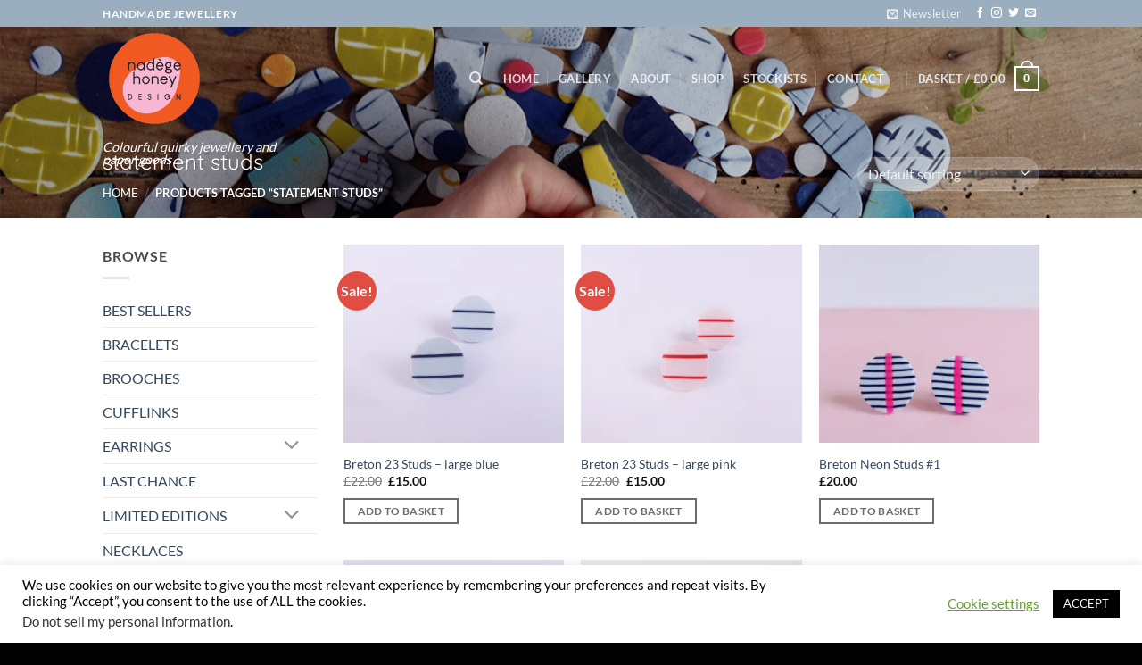

--- FILE ---
content_type: text/html; charset=utf-8
request_url: https://www.google.com/recaptcha/api2/anchor?ar=1&k=6Ldhw4IaAAAAAJ6ybHzF5B3Pcs7rQye7VEkwIkX7&co=aHR0cHM6Ly9uYWRlZ2Vob25leS5jb206NDQz&hl=en&v=PoyoqOPhxBO7pBk68S4YbpHZ&size=invisible&anchor-ms=20000&execute-ms=30000&cb=7t9vmqvk8cp8
body_size: 48912
content:
<!DOCTYPE HTML><html dir="ltr" lang="en"><head><meta http-equiv="Content-Type" content="text/html; charset=UTF-8">
<meta http-equiv="X-UA-Compatible" content="IE=edge">
<title>reCAPTCHA</title>
<style type="text/css">
/* cyrillic-ext */
@font-face {
  font-family: 'Roboto';
  font-style: normal;
  font-weight: 400;
  font-stretch: 100%;
  src: url(//fonts.gstatic.com/s/roboto/v48/KFO7CnqEu92Fr1ME7kSn66aGLdTylUAMa3GUBHMdazTgWw.woff2) format('woff2');
  unicode-range: U+0460-052F, U+1C80-1C8A, U+20B4, U+2DE0-2DFF, U+A640-A69F, U+FE2E-FE2F;
}
/* cyrillic */
@font-face {
  font-family: 'Roboto';
  font-style: normal;
  font-weight: 400;
  font-stretch: 100%;
  src: url(//fonts.gstatic.com/s/roboto/v48/KFO7CnqEu92Fr1ME7kSn66aGLdTylUAMa3iUBHMdazTgWw.woff2) format('woff2');
  unicode-range: U+0301, U+0400-045F, U+0490-0491, U+04B0-04B1, U+2116;
}
/* greek-ext */
@font-face {
  font-family: 'Roboto';
  font-style: normal;
  font-weight: 400;
  font-stretch: 100%;
  src: url(//fonts.gstatic.com/s/roboto/v48/KFO7CnqEu92Fr1ME7kSn66aGLdTylUAMa3CUBHMdazTgWw.woff2) format('woff2');
  unicode-range: U+1F00-1FFF;
}
/* greek */
@font-face {
  font-family: 'Roboto';
  font-style: normal;
  font-weight: 400;
  font-stretch: 100%;
  src: url(//fonts.gstatic.com/s/roboto/v48/KFO7CnqEu92Fr1ME7kSn66aGLdTylUAMa3-UBHMdazTgWw.woff2) format('woff2');
  unicode-range: U+0370-0377, U+037A-037F, U+0384-038A, U+038C, U+038E-03A1, U+03A3-03FF;
}
/* math */
@font-face {
  font-family: 'Roboto';
  font-style: normal;
  font-weight: 400;
  font-stretch: 100%;
  src: url(//fonts.gstatic.com/s/roboto/v48/KFO7CnqEu92Fr1ME7kSn66aGLdTylUAMawCUBHMdazTgWw.woff2) format('woff2');
  unicode-range: U+0302-0303, U+0305, U+0307-0308, U+0310, U+0312, U+0315, U+031A, U+0326-0327, U+032C, U+032F-0330, U+0332-0333, U+0338, U+033A, U+0346, U+034D, U+0391-03A1, U+03A3-03A9, U+03B1-03C9, U+03D1, U+03D5-03D6, U+03F0-03F1, U+03F4-03F5, U+2016-2017, U+2034-2038, U+203C, U+2040, U+2043, U+2047, U+2050, U+2057, U+205F, U+2070-2071, U+2074-208E, U+2090-209C, U+20D0-20DC, U+20E1, U+20E5-20EF, U+2100-2112, U+2114-2115, U+2117-2121, U+2123-214F, U+2190, U+2192, U+2194-21AE, U+21B0-21E5, U+21F1-21F2, U+21F4-2211, U+2213-2214, U+2216-22FF, U+2308-230B, U+2310, U+2319, U+231C-2321, U+2336-237A, U+237C, U+2395, U+239B-23B7, U+23D0, U+23DC-23E1, U+2474-2475, U+25AF, U+25B3, U+25B7, U+25BD, U+25C1, U+25CA, U+25CC, U+25FB, U+266D-266F, U+27C0-27FF, U+2900-2AFF, U+2B0E-2B11, U+2B30-2B4C, U+2BFE, U+3030, U+FF5B, U+FF5D, U+1D400-1D7FF, U+1EE00-1EEFF;
}
/* symbols */
@font-face {
  font-family: 'Roboto';
  font-style: normal;
  font-weight: 400;
  font-stretch: 100%;
  src: url(//fonts.gstatic.com/s/roboto/v48/KFO7CnqEu92Fr1ME7kSn66aGLdTylUAMaxKUBHMdazTgWw.woff2) format('woff2');
  unicode-range: U+0001-000C, U+000E-001F, U+007F-009F, U+20DD-20E0, U+20E2-20E4, U+2150-218F, U+2190, U+2192, U+2194-2199, U+21AF, U+21E6-21F0, U+21F3, U+2218-2219, U+2299, U+22C4-22C6, U+2300-243F, U+2440-244A, U+2460-24FF, U+25A0-27BF, U+2800-28FF, U+2921-2922, U+2981, U+29BF, U+29EB, U+2B00-2BFF, U+4DC0-4DFF, U+FFF9-FFFB, U+10140-1018E, U+10190-1019C, U+101A0, U+101D0-101FD, U+102E0-102FB, U+10E60-10E7E, U+1D2C0-1D2D3, U+1D2E0-1D37F, U+1F000-1F0FF, U+1F100-1F1AD, U+1F1E6-1F1FF, U+1F30D-1F30F, U+1F315, U+1F31C, U+1F31E, U+1F320-1F32C, U+1F336, U+1F378, U+1F37D, U+1F382, U+1F393-1F39F, U+1F3A7-1F3A8, U+1F3AC-1F3AF, U+1F3C2, U+1F3C4-1F3C6, U+1F3CA-1F3CE, U+1F3D4-1F3E0, U+1F3ED, U+1F3F1-1F3F3, U+1F3F5-1F3F7, U+1F408, U+1F415, U+1F41F, U+1F426, U+1F43F, U+1F441-1F442, U+1F444, U+1F446-1F449, U+1F44C-1F44E, U+1F453, U+1F46A, U+1F47D, U+1F4A3, U+1F4B0, U+1F4B3, U+1F4B9, U+1F4BB, U+1F4BF, U+1F4C8-1F4CB, U+1F4D6, U+1F4DA, U+1F4DF, U+1F4E3-1F4E6, U+1F4EA-1F4ED, U+1F4F7, U+1F4F9-1F4FB, U+1F4FD-1F4FE, U+1F503, U+1F507-1F50B, U+1F50D, U+1F512-1F513, U+1F53E-1F54A, U+1F54F-1F5FA, U+1F610, U+1F650-1F67F, U+1F687, U+1F68D, U+1F691, U+1F694, U+1F698, U+1F6AD, U+1F6B2, U+1F6B9-1F6BA, U+1F6BC, U+1F6C6-1F6CF, U+1F6D3-1F6D7, U+1F6E0-1F6EA, U+1F6F0-1F6F3, U+1F6F7-1F6FC, U+1F700-1F7FF, U+1F800-1F80B, U+1F810-1F847, U+1F850-1F859, U+1F860-1F887, U+1F890-1F8AD, U+1F8B0-1F8BB, U+1F8C0-1F8C1, U+1F900-1F90B, U+1F93B, U+1F946, U+1F984, U+1F996, U+1F9E9, U+1FA00-1FA6F, U+1FA70-1FA7C, U+1FA80-1FA89, U+1FA8F-1FAC6, U+1FACE-1FADC, U+1FADF-1FAE9, U+1FAF0-1FAF8, U+1FB00-1FBFF;
}
/* vietnamese */
@font-face {
  font-family: 'Roboto';
  font-style: normal;
  font-weight: 400;
  font-stretch: 100%;
  src: url(//fonts.gstatic.com/s/roboto/v48/KFO7CnqEu92Fr1ME7kSn66aGLdTylUAMa3OUBHMdazTgWw.woff2) format('woff2');
  unicode-range: U+0102-0103, U+0110-0111, U+0128-0129, U+0168-0169, U+01A0-01A1, U+01AF-01B0, U+0300-0301, U+0303-0304, U+0308-0309, U+0323, U+0329, U+1EA0-1EF9, U+20AB;
}
/* latin-ext */
@font-face {
  font-family: 'Roboto';
  font-style: normal;
  font-weight: 400;
  font-stretch: 100%;
  src: url(//fonts.gstatic.com/s/roboto/v48/KFO7CnqEu92Fr1ME7kSn66aGLdTylUAMa3KUBHMdazTgWw.woff2) format('woff2');
  unicode-range: U+0100-02BA, U+02BD-02C5, U+02C7-02CC, U+02CE-02D7, U+02DD-02FF, U+0304, U+0308, U+0329, U+1D00-1DBF, U+1E00-1E9F, U+1EF2-1EFF, U+2020, U+20A0-20AB, U+20AD-20C0, U+2113, U+2C60-2C7F, U+A720-A7FF;
}
/* latin */
@font-face {
  font-family: 'Roboto';
  font-style: normal;
  font-weight: 400;
  font-stretch: 100%;
  src: url(//fonts.gstatic.com/s/roboto/v48/KFO7CnqEu92Fr1ME7kSn66aGLdTylUAMa3yUBHMdazQ.woff2) format('woff2');
  unicode-range: U+0000-00FF, U+0131, U+0152-0153, U+02BB-02BC, U+02C6, U+02DA, U+02DC, U+0304, U+0308, U+0329, U+2000-206F, U+20AC, U+2122, U+2191, U+2193, U+2212, U+2215, U+FEFF, U+FFFD;
}
/* cyrillic-ext */
@font-face {
  font-family: 'Roboto';
  font-style: normal;
  font-weight: 500;
  font-stretch: 100%;
  src: url(//fonts.gstatic.com/s/roboto/v48/KFO7CnqEu92Fr1ME7kSn66aGLdTylUAMa3GUBHMdazTgWw.woff2) format('woff2');
  unicode-range: U+0460-052F, U+1C80-1C8A, U+20B4, U+2DE0-2DFF, U+A640-A69F, U+FE2E-FE2F;
}
/* cyrillic */
@font-face {
  font-family: 'Roboto';
  font-style: normal;
  font-weight: 500;
  font-stretch: 100%;
  src: url(//fonts.gstatic.com/s/roboto/v48/KFO7CnqEu92Fr1ME7kSn66aGLdTylUAMa3iUBHMdazTgWw.woff2) format('woff2');
  unicode-range: U+0301, U+0400-045F, U+0490-0491, U+04B0-04B1, U+2116;
}
/* greek-ext */
@font-face {
  font-family: 'Roboto';
  font-style: normal;
  font-weight: 500;
  font-stretch: 100%;
  src: url(//fonts.gstatic.com/s/roboto/v48/KFO7CnqEu92Fr1ME7kSn66aGLdTylUAMa3CUBHMdazTgWw.woff2) format('woff2');
  unicode-range: U+1F00-1FFF;
}
/* greek */
@font-face {
  font-family: 'Roboto';
  font-style: normal;
  font-weight: 500;
  font-stretch: 100%;
  src: url(//fonts.gstatic.com/s/roboto/v48/KFO7CnqEu92Fr1ME7kSn66aGLdTylUAMa3-UBHMdazTgWw.woff2) format('woff2');
  unicode-range: U+0370-0377, U+037A-037F, U+0384-038A, U+038C, U+038E-03A1, U+03A3-03FF;
}
/* math */
@font-face {
  font-family: 'Roboto';
  font-style: normal;
  font-weight: 500;
  font-stretch: 100%;
  src: url(//fonts.gstatic.com/s/roboto/v48/KFO7CnqEu92Fr1ME7kSn66aGLdTylUAMawCUBHMdazTgWw.woff2) format('woff2');
  unicode-range: U+0302-0303, U+0305, U+0307-0308, U+0310, U+0312, U+0315, U+031A, U+0326-0327, U+032C, U+032F-0330, U+0332-0333, U+0338, U+033A, U+0346, U+034D, U+0391-03A1, U+03A3-03A9, U+03B1-03C9, U+03D1, U+03D5-03D6, U+03F0-03F1, U+03F4-03F5, U+2016-2017, U+2034-2038, U+203C, U+2040, U+2043, U+2047, U+2050, U+2057, U+205F, U+2070-2071, U+2074-208E, U+2090-209C, U+20D0-20DC, U+20E1, U+20E5-20EF, U+2100-2112, U+2114-2115, U+2117-2121, U+2123-214F, U+2190, U+2192, U+2194-21AE, U+21B0-21E5, U+21F1-21F2, U+21F4-2211, U+2213-2214, U+2216-22FF, U+2308-230B, U+2310, U+2319, U+231C-2321, U+2336-237A, U+237C, U+2395, U+239B-23B7, U+23D0, U+23DC-23E1, U+2474-2475, U+25AF, U+25B3, U+25B7, U+25BD, U+25C1, U+25CA, U+25CC, U+25FB, U+266D-266F, U+27C0-27FF, U+2900-2AFF, U+2B0E-2B11, U+2B30-2B4C, U+2BFE, U+3030, U+FF5B, U+FF5D, U+1D400-1D7FF, U+1EE00-1EEFF;
}
/* symbols */
@font-face {
  font-family: 'Roboto';
  font-style: normal;
  font-weight: 500;
  font-stretch: 100%;
  src: url(//fonts.gstatic.com/s/roboto/v48/KFO7CnqEu92Fr1ME7kSn66aGLdTylUAMaxKUBHMdazTgWw.woff2) format('woff2');
  unicode-range: U+0001-000C, U+000E-001F, U+007F-009F, U+20DD-20E0, U+20E2-20E4, U+2150-218F, U+2190, U+2192, U+2194-2199, U+21AF, U+21E6-21F0, U+21F3, U+2218-2219, U+2299, U+22C4-22C6, U+2300-243F, U+2440-244A, U+2460-24FF, U+25A0-27BF, U+2800-28FF, U+2921-2922, U+2981, U+29BF, U+29EB, U+2B00-2BFF, U+4DC0-4DFF, U+FFF9-FFFB, U+10140-1018E, U+10190-1019C, U+101A0, U+101D0-101FD, U+102E0-102FB, U+10E60-10E7E, U+1D2C0-1D2D3, U+1D2E0-1D37F, U+1F000-1F0FF, U+1F100-1F1AD, U+1F1E6-1F1FF, U+1F30D-1F30F, U+1F315, U+1F31C, U+1F31E, U+1F320-1F32C, U+1F336, U+1F378, U+1F37D, U+1F382, U+1F393-1F39F, U+1F3A7-1F3A8, U+1F3AC-1F3AF, U+1F3C2, U+1F3C4-1F3C6, U+1F3CA-1F3CE, U+1F3D4-1F3E0, U+1F3ED, U+1F3F1-1F3F3, U+1F3F5-1F3F7, U+1F408, U+1F415, U+1F41F, U+1F426, U+1F43F, U+1F441-1F442, U+1F444, U+1F446-1F449, U+1F44C-1F44E, U+1F453, U+1F46A, U+1F47D, U+1F4A3, U+1F4B0, U+1F4B3, U+1F4B9, U+1F4BB, U+1F4BF, U+1F4C8-1F4CB, U+1F4D6, U+1F4DA, U+1F4DF, U+1F4E3-1F4E6, U+1F4EA-1F4ED, U+1F4F7, U+1F4F9-1F4FB, U+1F4FD-1F4FE, U+1F503, U+1F507-1F50B, U+1F50D, U+1F512-1F513, U+1F53E-1F54A, U+1F54F-1F5FA, U+1F610, U+1F650-1F67F, U+1F687, U+1F68D, U+1F691, U+1F694, U+1F698, U+1F6AD, U+1F6B2, U+1F6B9-1F6BA, U+1F6BC, U+1F6C6-1F6CF, U+1F6D3-1F6D7, U+1F6E0-1F6EA, U+1F6F0-1F6F3, U+1F6F7-1F6FC, U+1F700-1F7FF, U+1F800-1F80B, U+1F810-1F847, U+1F850-1F859, U+1F860-1F887, U+1F890-1F8AD, U+1F8B0-1F8BB, U+1F8C0-1F8C1, U+1F900-1F90B, U+1F93B, U+1F946, U+1F984, U+1F996, U+1F9E9, U+1FA00-1FA6F, U+1FA70-1FA7C, U+1FA80-1FA89, U+1FA8F-1FAC6, U+1FACE-1FADC, U+1FADF-1FAE9, U+1FAF0-1FAF8, U+1FB00-1FBFF;
}
/* vietnamese */
@font-face {
  font-family: 'Roboto';
  font-style: normal;
  font-weight: 500;
  font-stretch: 100%;
  src: url(//fonts.gstatic.com/s/roboto/v48/KFO7CnqEu92Fr1ME7kSn66aGLdTylUAMa3OUBHMdazTgWw.woff2) format('woff2');
  unicode-range: U+0102-0103, U+0110-0111, U+0128-0129, U+0168-0169, U+01A0-01A1, U+01AF-01B0, U+0300-0301, U+0303-0304, U+0308-0309, U+0323, U+0329, U+1EA0-1EF9, U+20AB;
}
/* latin-ext */
@font-face {
  font-family: 'Roboto';
  font-style: normal;
  font-weight: 500;
  font-stretch: 100%;
  src: url(//fonts.gstatic.com/s/roboto/v48/KFO7CnqEu92Fr1ME7kSn66aGLdTylUAMa3KUBHMdazTgWw.woff2) format('woff2');
  unicode-range: U+0100-02BA, U+02BD-02C5, U+02C7-02CC, U+02CE-02D7, U+02DD-02FF, U+0304, U+0308, U+0329, U+1D00-1DBF, U+1E00-1E9F, U+1EF2-1EFF, U+2020, U+20A0-20AB, U+20AD-20C0, U+2113, U+2C60-2C7F, U+A720-A7FF;
}
/* latin */
@font-face {
  font-family: 'Roboto';
  font-style: normal;
  font-weight: 500;
  font-stretch: 100%;
  src: url(//fonts.gstatic.com/s/roboto/v48/KFO7CnqEu92Fr1ME7kSn66aGLdTylUAMa3yUBHMdazQ.woff2) format('woff2');
  unicode-range: U+0000-00FF, U+0131, U+0152-0153, U+02BB-02BC, U+02C6, U+02DA, U+02DC, U+0304, U+0308, U+0329, U+2000-206F, U+20AC, U+2122, U+2191, U+2193, U+2212, U+2215, U+FEFF, U+FFFD;
}
/* cyrillic-ext */
@font-face {
  font-family: 'Roboto';
  font-style: normal;
  font-weight: 900;
  font-stretch: 100%;
  src: url(//fonts.gstatic.com/s/roboto/v48/KFO7CnqEu92Fr1ME7kSn66aGLdTylUAMa3GUBHMdazTgWw.woff2) format('woff2');
  unicode-range: U+0460-052F, U+1C80-1C8A, U+20B4, U+2DE0-2DFF, U+A640-A69F, U+FE2E-FE2F;
}
/* cyrillic */
@font-face {
  font-family: 'Roboto';
  font-style: normal;
  font-weight: 900;
  font-stretch: 100%;
  src: url(//fonts.gstatic.com/s/roboto/v48/KFO7CnqEu92Fr1ME7kSn66aGLdTylUAMa3iUBHMdazTgWw.woff2) format('woff2');
  unicode-range: U+0301, U+0400-045F, U+0490-0491, U+04B0-04B1, U+2116;
}
/* greek-ext */
@font-face {
  font-family: 'Roboto';
  font-style: normal;
  font-weight: 900;
  font-stretch: 100%;
  src: url(//fonts.gstatic.com/s/roboto/v48/KFO7CnqEu92Fr1ME7kSn66aGLdTylUAMa3CUBHMdazTgWw.woff2) format('woff2');
  unicode-range: U+1F00-1FFF;
}
/* greek */
@font-face {
  font-family: 'Roboto';
  font-style: normal;
  font-weight: 900;
  font-stretch: 100%;
  src: url(//fonts.gstatic.com/s/roboto/v48/KFO7CnqEu92Fr1ME7kSn66aGLdTylUAMa3-UBHMdazTgWw.woff2) format('woff2');
  unicode-range: U+0370-0377, U+037A-037F, U+0384-038A, U+038C, U+038E-03A1, U+03A3-03FF;
}
/* math */
@font-face {
  font-family: 'Roboto';
  font-style: normal;
  font-weight: 900;
  font-stretch: 100%;
  src: url(//fonts.gstatic.com/s/roboto/v48/KFO7CnqEu92Fr1ME7kSn66aGLdTylUAMawCUBHMdazTgWw.woff2) format('woff2');
  unicode-range: U+0302-0303, U+0305, U+0307-0308, U+0310, U+0312, U+0315, U+031A, U+0326-0327, U+032C, U+032F-0330, U+0332-0333, U+0338, U+033A, U+0346, U+034D, U+0391-03A1, U+03A3-03A9, U+03B1-03C9, U+03D1, U+03D5-03D6, U+03F0-03F1, U+03F4-03F5, U+2016-2017, U+2034-2038, U+203C, U+2040, U+2043, U+2047, U+2050, U+2057, U+205F, U+2070-2071, U+2074-208E, U+2090-209C, U+20D0-20DC, U+20E1, U+20E5-20EF, U+2100-2112, U+2114-2115, U+2117-2121, U+2123-214F, U+2190, U+2192, U+2194-21AE, U+21B0-21E5, U+21F1-21F2, U+21F4-2211, U+2213-2214, U+2216-22FF, U+2308-230B, U+2310, U+2319, U+231C-2321, U+2336-237A, U+237C, U+2395, U+239B-23B7, U+23D0, U+23DC-23E1, U+2474-2475, U+25AF, U+25B3, U+25B7, U+25BD, U+25C1, U+25CA, U+25CC, U+25FB, U+266D-266F, U+27C0-27FF, U+2900-2AFF, U+2B0E-2B11, U+2B30-2B4C, U+2BFE, U+3030, U+FF5B, U+FF5D, U+1D400-1D7FF, U+1EE00-1EEFF;
}
/* symbols */
@font-face {
  font-family: 'Roboto';
  font-style: normal;
  font-weight: 900;
  font-stretch: 100%;
  src: url(//fonts.gstatic.com/s/roboto/v48/KFO7CnqEu92Fr1ME7kSn66aGLdTylUAMaxKUBHMdazTgWw.woff2) format('woff2');
  unicode-range: U+0001-000C, U+000E-001F, U+007F-009F, U+20DD-20E0, U+20E2-20E4, U+2150-218F, U+2190, U+2192, U+2194-2199, U+21AF, U+21E6-21F0, U+21F3, U+2218-2219, U+2299, U+22C4-22C6, U+2300-243F, U+2440-244A, U+2460-24FF, U+25A0-27BF, U+2800-28FF, U+2921-2922, U+2981, U+29BF, U+29EB, U+2B00-2BFF, U+4DC0-4DFF, U+FFF9-FFFB, U+10140-1018E, U+10190-1019C, U+101A0, U+101D0-101FD, U+102E0-102FB, U+10E60-10E7E, U+1D2C0-1D2D3, U+1D2E0-1D37F, U+1F000-1F0FF, U+1F100-1F1AD, U+1F1E6-1F1FF, U+1F30D-1F30F, U+1F315, U+1F31C, U+1F31E, U+1F320-1F32C, U+1F336, U+1F378, U+1F37D, U+1F382, U+1F393-1F39F, U+1F3A7-1F3A8, U+1F3AC-1F3AF, U+1F3C2, U+1F3C4-1F3C6, U+1F3CA-1F3CE, U+1F3D4-1F3E0, U+1F3ED, U+1F3F1-1F3F3, U+1F3F5-1F3F7, U+1F408, U+1F415, U+1F41F, U+1F426, U+1F43F, U+1F441-1F442, U+1F444, U+1F446-1F449, U+1F44C-1F44E, U+1F453, U+1F46A, U+1F47D, U+1F4A3, U+1F4B0, U+1F4B3, U+1F4B9, U+1F4BB, U+1F4BF, U+1F4C8-1F4CB, U+1F4D6, U+1F4DA, U+1F4DF, U+1F4E3-1F4E6, U+1F4EA-1F4ED, U+1F4F7, U+1F4F9-1F4FB, U+1F4FD-1F4FE, U+1F503, U+1F507-1F50B, U+1F50D, U+1F512-1F513, U+1F53E-1F54A, U+1F54F-1F5FA, U+1F610, U+1F650-1F67F, U+1F687, U+1F68D, U+1F691, U+1F694, U+1F698, U+1F6AD, U+1F6B2, U+1F6B9-1F6BA, U+1F6BC, U+1F6C6-1F6CF, U+1F6D3-1F6D7, U+1F6E0-1F6EA, U+1F6F0-1F6F3, U+1F6F7-1F6FC, U+1F700-1F7FF, U+1F800-1F80B, U+1F810-1F847, U+1F850-1F859, U+1F860-1F887, U+1F890-1F8AD, U+1F8B0-1F8BB, U+1F8C0-1F8C1, U+1F900-1F90B, U+1F93B, U+1F946, U+1F984, U+1F996, U+1F9E9, U+1FA00-1FA6F, U+1FA70-1FA7C, U+1FA80-1FA89, U+1FA8F-1FAC6, U+1FACE-1FADC, U+1FADF-1FAE9, U+1FAF0-1FAF8, U+1FB00-1FBFF;
}
/* vietnamese */
@font-face {
  font-family: 'Roboto';
  font-style: normal;
  font-weight: 900;
  font-stretch: 100%;
  src: url(//fonts.gstatic.com/s/roboto/v48/KFO7CnqEu92Fr1ME7kSn66aGLdTylUAMa3OUBHMdazTgWw.woff2) format('woff2');
  unicode-range: U+0102-0103, U+0110-0111, U+0128-0129, U+0168-0169, U+01A0-01A1, U+01AF-01B0, U+0300-0301, U+0303-0304, U+0308-0309, U+0323, U+0329, U+1EA0-1EF9, U+20AB;
}
/* latin-ext */
@font-face {
  font-family: 'Roboto';
  font-style: normal;
  font-weight: 900;
  font-stretch: 100%;
  src: url(//fonts.gstatic.com/s/roboto/v48/KFO7CnqEu92Fr1ME7kSn66aGLdTylUAMa3KUBHMdazTgWw.woff2) format('woff2');
  unicode-range: U+0100-02BA, U+02BD-02C5, U+02C7-02CC, U+02CE-02D7, U+02DD-02FF, U+0304, U+0308, U+0329, U+1D00-1DBF, U+1E00-1E9F, U+1EF2-1EFF, U+2020, U+20A0-20AB, U+20AD-20C0, U+2113, U+2C60-2C7F, U+A720-A7FF;
}
/* latin */
@font-face {
  font-family: 'Roboto';
  font-style: normal;
  font-weight: 900;
  font-stretch: 100%;
  src: url(//fonts.gstatic.com/s/roboto/v48/KFO7CnqEu92Fr1ME7kSn66aGLdTylUAMa3yUBHMdazQ.woff2) format('woff2');
  unicode-range: U+0000-00FF, U+0131, U+0152-0153, U+02BB-02BC, U+02C6, U+02DA, U+02DC, U+0304, U+0308, U+0329, U+2000-206F, U+20AC, U+2122, U+2191, U+2193, U+2212, U+2215, U+FEFF, U+FFFD;
}

</style>
<link rel="stylesheet" type="text/css" href="https://www.gstatic.com/recaptcha/releases/PoyoqOPhxBO7pBk68S4YbpHZ/styles__ltr.css">
<script nonce="MahtcaZTzWm8b1hdgelbWA" type="text/javascript">window['__recaptcha_api'] = 'https://www.google.com/recaptcha/api2/';</script>
<script type="text/javascript" src="https://www.gstatic.com/recaptcha/releases/PoyoqOPhxBO7pBk68S4YbpHZ/recaptcha__en.js" nonce="MahtcaZTzWm8b1hdgelbWA">
      
    </script></head>
<body><div id="rc-anchor-alert" class="rc-anchor-alert"></div>
<input type="hidden" id="recaptcha-token" value="[base64]">
<script type="text/javascript" nonce="MahtcaZTzWm8b1hdgelbWA">
      recaptcha.anchor.Main.init("[\x22ainput\x22,[\x22bgdata\x22,\x22\x22,\[base64]/[base64]/bmV3IFpbdF0obVswXSk6Sz09Mj9uZXcgWlt0XShtWzBdLG1bMV0pOks9PTM/bmV3IFpbdF0obVswXSxtWzFdLG1bMl0pOks9PTQ/[base64]/[base64]/[base64]/[base64]/[base64]/[base64]/[base64]/[base64]/[base64]/[base64]/[base64]/[base64]/[base64]/[base64]\\u003d\\u003d\x22,\[base64]\x22,\[base64]/wqMbw6fDgMKvSArDrjjCpz7Cj8OBQMO/TcKXMMOYZ8OrKsKaOgxHXAHCkMKJD8OQwqI1LhIJE8OxwqhIM8O1NcO5KsKlwpvDhsOewo8gXMOwDyrCjxbDpkHCi1rCvEd7wrUSSVEqTMKqwoHDqWfDlhwzw5fCpHrDksOye8KSwodpwo/Dn8Klwqodwq/ClMKiw5x9w6x2wobDtcOew5/CkxrDswrCi8O1YyTCnMKICsOwwqHChEbDkcKIw4dpb8Ksw5YHE8OJTcK1wpYYDcKew7PDm8OSSijCuHzDlUY8wpgOS1teAQTDuVvCh8OoCxF1w5EcwrNfw6vDq8Kdw4caCMKNw45pwrQpwrfCoR/DlmPCrMK4w57Di0/CjsO/wrrCuyPCvsOHV8K2DQDChTrCrFnDtMOCFUpbwpvDusOew7ZMazdewoPDv2nDgMKJQwDCpMOWw4vCgsKEwrvCvsKPwqsYwp/CiFvClgfCs0DDvcKFHArDgsKcFMOuQMOyFUllw7jCg13DkCgfw5zCgsOEwotPPcKfCzB/IcKiw4U+wrbCssOJEsK0RQp1wqvDtX3DvnYMNDfDqMOGwo5vw6J4wq/CjE7CjcO5b8Oowpo4OMOaAsK0w7DDt0UjNMOsd1zCqjDDqy86fcOsw7bDvGk8aMKQwoVkNsOSfBbCoMKON8KpUMOqLCbCvsO3HsOyBXMrdnTDksK2McKGwp1/[base64]/DuhrCrkdQUw3DnsO0cMO/wqDDj8Kgw6bCpsKZw4bCtQ5Hwo9mEcKpRMOgw5nCmG4mwps9QsKNKcOaw5/DvMOUwp1TM8KjwpEbL8Kwbgdrw7TCs8OtwoLDvhA3dEV0Q8KZwpLDuDZ7w4cHXcOOwo9wTMKlw53DoWhzwq0DwqJHwqo+wp/ClWvCkMK0IxXCu0/[base64]/CuDcUVsKnYyPDvMKkwpfDm2kXVsK6RcOUw5tNwrfDt8OpSAQTwqbClsOtwrN0Qh/CscK/w7hBw63CsMOZYMOsaztKwoDCn8OVwqtQwrzCm3PDuTASU8KGwoojWEggEMKBeMOawpTCkMKtw6XDpcK/[base64]/Cj2RdT8KZEMOkw67DusKGwoFzwo1mI8OUUS3CvBjDhnXCrcK2EMOpw5dwNsOKYsOuwpLCoMOMIMOgfcKuw47CmUweHsKURhbCjmjDmlbDuW4Iw70BJ1TDl8K/wqLDiMKbGcKhKsKUTMKNTcKbFFNIw6A7dXQ+wrrCmMOHBSvDjcKPLMOTwqUDwpcJa8O7wpjDrMKdJcOhJQzDucK9OCJLYUzCp3syw700wqjDgMKkTMK7SMKOwpV7wpwbKEFmJCTDmcOzwpXCvcKra1BlIcOxIAonw6tUBVtRF8OtQsOhHSDCgxbCsQd9wp3Ctk/DiyrCjkxdw69oRRUyHsK5f8KMOx9ICAFxJMK0wozChj3DpsOZw67DvlTCkcKYwrweIlzCjcKUBMKPckBMw7tXwqHCocKpwr/Ch8KLw7t+csOIw5FwX8OeE2QhdmTCoV3CmhrDgsKhwpzCh8KUwqPCqFxiHMO9YwnDh8KVwpFcEVPDrW3DlkzDvsK5wqjDpMOfw6FLDGXCigfCu3JvJMK3woHDgw/CnkrCmk9LMMOCwpovMyYmPcKYwpEVw4LDqsOfwoZ4wrDDiXpkwrjCg0/CjsKNwqUMekbCoyjDrGPCsQ7Do8O3wp9Ow6bDl1dTNcKQQi7DpRNxPQTClhbDvsO2w4nDp8OWwoLDjC7Cn3s0UsO+wpDCq8OPf8KWw5tJwpXDucK1wqZXw5M6w5BXbsOdwrJKeMOzwq0Kw5ZgbsO0w6Etw7/Dvm1zwrvDusKRS33CnABAGEHDgsO2MsO7w7/Cn8O+wowfH3nDmsOWw6XCmcO/J8OhEgfCrCxPwrxOw6jCkMOJwoLCi8KJWsKhw7twwr8XwqXCo8Oefn1vQEVEwot+wrVdwq7CvMKKw7LDgR3CvWzDhsK/MinCqMKgRcOje8K/XMKWRyDDm8Oiwo85wpbCoVJ1BQfCvcKKw7YDTMKZYmHCkh/DtVVvwp1cbnRWw7ASTsOOXlnDrBfCg8OKw5xfwrgAw5rCi3bDmcKuwpYlwoYNwqgJwoU+WGDCvsKBwodvJ8KSRMO+wqVSUDtaHzYgOcKmw5M7w4PDmXI2wpfDh10FWsKTJMKhXsKHY8K/w4ZQEMKtw5gcw5zDkShVw7MTG8Kdw5cvHzEHw79/[base64]/DjB3DtcKUwr5ZLsKTw6YZw6Bowrs/w5pVwqcTw7DCkMKQK0rCtns9w5gswrjCpXXDgFVaw5NJwqVxw6kvwqjDmQsbcsKeY8O5w4PCp8OKw6U4wpfDjcOqwpDDnnYnwqcJw6bDoybCslTDjV7CjSDCjMOiwqnDlMOTXmR2wr8+wqfDhE3CjsKtwp/DkRxSOF/[base64]/aWHCpcK0wrTDpAEdcTrDgMOddMKtwpTClS9IwpNgwrvCvMOjUsOQw5vDlkbCi2IHw5rDnE9owqnDvcOswojCncK6GcOCwpjDmhfCpWjCgjJiwpzDjynCgMKuQiVfesO/wobDug9jJz/DiMOjHMK4wqbDmiTDjsOsNsOYXzh4UMOFecOAYTUYX8OQaMKywrLCiMKOwqXDggRKw4pmw7nCiMOxFsKXc8KmQsOCXcOCR8K0w7/Dk2PCiinDiEBuK8Kiw4bChsK8worCtcK8OMOhwoPDuWsRMC/CvgHDohkNKcOUw5/DuwTDtGEUPMK6wqR7wqVpdB/Cgm0sdcKmwovCqMOaw6FhKMK9XMKVwqpjwpggwrbDqcKbwpMERHTClMKOwq4kwowxHsOnXMKfw5/DsQwgSMOxCcK0w4HDncOeTzlDw4PDnCLDgwDCuzZMCWMiNBjDocO4MwkJwo/Cj0LCnVXCk8K2woLDp8KxcyrDjy7CmyVMV3vCvlrDhBnCocK3CB/[base64]/CqBnCvMK+wqAGRcKQcSV4DcK2fcKkDSpjLC7CjQ3DiMKPw5HCiA1FwpE5SX4ew6g9wphvwovCp0zCl3NHw70MYUvCm8Kxw63CmcO4EH4fY8ORMnE+wo1gVsOMasOrIMO/wpBGw4zDkMKPw7dcw7tpZsOWw5LCnFXDnwtAw53Cp8O8JcKbwoxCI1XChjDCmcKxJsKtLcK9DVzDoGQqTMKBwrzDocK3wphhw5jDpcKdKMOdYUBvXsKILQZTV0bCgcKXw7A6wprDlV/DscKCasO3woMcd8Oow47DisKibhHDunvCkMK9a8O3w6/Col3CjywUKsOWMsOEw53DumPCh8OGwqbDvcKDwpUSLgDCtMO+D2EcYcO8wps/w7hmwpfCmHlZwp4owqLDvBInTiJCJ0/[base64]/DhsOjE37Cs8Omw4PCp8KnN0nCkMORw70FaF/Ct8KxwpdSwoPCnVR/flzDnzHCp8OOVh3ChcKufVFmHsOENsKbD8OBwooKw5DDnTgnOsKSQMOQK8KOQsOXACXDt2nCrEvCgsKVCsOsFcKrw5B/dMOIX8OowrcHwqw4GV5OWcKYbgrDksOkwrzDr8KYw6PCpsOFEsKASsOiLsOXNcOiwpFFwrrCvjbCs2tVQHvCiMKmTE/DugIqXUTDokUfwrM+IcKNf2bCqwh0wp8ww7HCiQ/Dr8K8w5Now5pyw64HQmnDt8OQw54aeVZ8w4PCpG3CmMK8JcO3ZcKiwq/[base64]/[base64]/CtcOIwpl1EnzDusOawpvCjmDDmMOowqFXR8O/woMyNsOMfDTCqClcwotZU0LDpALCrAfClsOROsKFT17DqsO7wr/DtmcFw7XCvcKcw4XCmsOhfsOwLHkCSMO4w751Wi7Ct33DjH7DicOoVFsGwqYVcjFhdcKewqfCiMKuQ0DCmQwHZi5dGFvDpA8qOmDCq3PDsjkkBR7DpMKBwrvCq8Kqw4TCuGMSwrPCrcKGwpRtBMKrXcObw4FEw60nw4PDlsO9wo5gLWUwecKLXAE4w4B/w4FaRgsPNhDCty/DuMKJwr8+IQ9Aw4bCs8OCw6l1w5jCkcOKw5UDW8OLRCXDvgocdVTDrVjDh8OMwqYkwpNUHAllwq/CkAU7XlRcQsOcw4fDiwjDv8ONBMOxBBZsJCfCrW7ClcOHw7nCqT3Ct8KxPMOqw5cmw7nDnMO6w5lyM8OzP8OMw6vCmitBETPCmi7CrFPDmsKIdMOTfjZ3w7BRfXXDsMKfGcKmw4UTwq83w7E4wpzDm8KKwqHDvkE/J3fDkcOMw6HDtsOfwonDgQJEwpJ7w7HDsljCg8O7WcKRwo7DhMKmcMOOTj0ROcO5wp7DshLDi8KHZMKCw5llwqc6wrbDgMOJw5LDmXfCssK+N8OywpvDlMKUYsK9w5crwqY8wrFuUsKEwrlzwpQSPVfCsW7DjcOGdcOxw5/[base64]/cU88w6Y+wqHCqsKXw5htcsKWw6PCjw3CjRnDiVXCgcKZwoF/[base64]/[base64]/w5TDghstwpkLFMK5S8OEworCiSZrX8KqEsOjwrlgw6RfwqcYw5jCvQYIw7NsNRleKcOtYsOTwoPDsU4mWcOdIFRXPnx2EBFlwrrCqsK3w5JDw5ZSch86a8KLwrRAw58CwozCuSRFw5zCkHtfwoLCoSk/IyQ2eiptfhxuw5kxE8KTesKpBzrDsl3Dj8Kow4JLShXDpBlAwr3CqMOQwqjCqsKuwoLDvMObw6ldw6vCp2vCtcKQZsO9woRFw6pXw4lQIMOhEEfDpBNpw6HClsOmTVvCrhlbwp0AGMOjw4vDg0HCqsK6Qi/DiMKZYVXDrsOobQvCiDDDnTh7ZsKUw4R9w6fCkXLDsMKuw7nDtcObYMKYwp41worDosO3w4Vrw5rCo8KRZcOowowMf8OEVQU+w5vCksKnw6UHDXvCoGbCmTE+WC1Dw6nCvcOewofClMKcRMKNwp/DunM+csKMw61mw4bCrsOrIR3ChsKww7fDgQU/w6fCoHV8w5weeMKGwrs6DMOsE8KfMMOtf8Oow7vDkkTCgMOLCTMIY2TCrcOEasKuTUhkZ0MHw4Bvw7VKUsOkwpwlUxMgJ8O8ZMKLw6vDqA3DjcOjwr/CsljDojfDhMOMJ8O4woIQBsK6UcOpcCrDusKTwpbDg2MGwobDnsOdAhnDocKEwqDCpyXDpcKuXUc6w6dtBsO5w5Jnw6/CrGXDnyNCUcOZwqgbOcKjXUDCizBtw7PDusOYHcKFw7DCv2rDlsKsPzTCojfDqcO6EMOdRcO4wqzDosKvLsOqwrPDmMO1w4PCnETDoMOrDUlwQlfDulN4wqV5wqoyw5XCpmhQMMKWS8O2CcO7wqorR8OOw6fCjcKBGDLDq8KZw5EeDMK6dldNwpF/OMOcUjQGbkEnw4MASydoYMOlasOxYsORwozDu8O3w5ZAw6I7dMOJwo9ASHAywoDDlGs6AsOtPmQ1wrvDn8Kiw716wpLCrsKOcsO2w4TDthTCh8OLAcOhw5TCk2nCmwHCj8OFwpgBwqzCkH/CtcOwZsOuNErDocOxIcKWAsOOw54Aw7RDw68kYWTDpWbDlSnCiMOQKUZ3ImPCty8EwokjegjDvsOmPAoHbsOtw7RGw53CrmvDs8Kqw5Bzw6LDrsOywq1SDsOFwq5Ew7LDpcOeWE/[base64]/bXjDvsK3OcKdwp3CkE49w4/[base64]/ChcKGNsKuwpDCkzYzwq/DlMOZS8KTSMORw5VlS8OzJWpYKcKHwoUeIQsjWMOkw41mSlYSwqPCpUIQw73CqcKrUsOyFnXDgX9gYk7Dq0BRdcKzJcKyKMOawpbDj8KMA2otHMO2IwbDlMKww4FGXnJHVcOiI1RywpDCqsOYT8OuIsOSw6bCtMKmbMKSQ8OFwrXChsKgwpsWw5/DulVyNzpTMsK4cMKDNXjDjcO5wpF5GgJPwoTCg8KXHsKXLmDCrMO9N3x3wpsmV8KYD8Ktwp00w6sENsOfwr5kwqQlwqvDsMOVPXMtAMO0JxnCmnrDg8ODw5BGw7k1wr40w4zDlMOow4DDkFrDsgrDvcOCRMKMPFNyFEDDlD/ChMKMC2INPm9LfH3DsA4qSU83woTChcOHE8ONNxsZwr/[base64]/Cgi/CgTvDgzpBcm8tbMOdPcKqwoDCogrDgx3Cq8OdeWcCe8OVeSwjw6Y/RmZwwrAmwqzChcKww6XCv8O1XjZWw7/[base64]/CgmnCpcKrw5lOJiBWwo3CtcO/w6DCsmcDCnwIKTDCr8K+woPDu8OlwrNwwqEjw5TCqcKew5gIU1nCvkvDh2hdf2/DpsKoEMK3OWkmw5TDrkZlVADDqcKEwp1FeMO7T1d3E0ATw69mwpTCjcOww4XDkgAhw47CosOiw4TClAJ0GHRiw6jDknNyw7EnCcKDAMOfeTwqw7PDvsKdDTt9NlvCvMOWcVPCu8OYbRtQVzsyw4V1InTDgcKLW8ORwrgmw7fCgMK9XXPDuzxGSnBYPsK4wr/DtHrCjsKSw6AbU2NWwq1REMKpQsO5wqZhYHRLdsKZwrB4BVNUZhTDuQ3CpMO1ZMOCw7A+w5JeW8Ovw6s9EcObwqUqR2/DvcKzAcOXwofDqcOTw7LClzbDusOSw4J6AcOEe8ORYSXCrDTCnsOCNEDDlsK0MsKVA2bDtcOYOjprw5DDlMKICcOSJh7CqyLDmMKHwqnDu1xJdnMnwqwnwoM0wpbCn1fDvMKMwp/[base64]/DuhRfw6gETcKyF8KMD0/[base64]/QV92woxUPcKJw7XCoS8Owp3CjRfCsxzCpcK8w4suNMKGw5tOdU9/w43Ct1JeAjY0GcOXAsOFXlHDlSjCsEl4HSULwqvCjnRNcMK/VMOHNwnDh2h1CsK7w5V4QMOJwrNZYMKRwrHDkDdWeApwJSQeRcKFw6nDpcKhGMKyw4xOw4rCoTnCkTddw4rChn3CqsKAwoo/wofDj0HClB14wr0uw7PCrzI1wrZ/w7bCoVXCswxsIXsHcBVswoDCocO+AsKMLRUha8KowoHCucOEw4/DoMOBw50jfDfCkwYEw5orVMOAwp3DmWDDqMKRw5wjw4/[base64]/DkH0Vw4rDs8KPw5h3Ox7DvxQ9wrsBwoPCgmdIAsKWZysiw6hEH8Kow6E0w4zDk0A5wpvDq8O8ECbCoQvDkGpPwp4dC8OZw6YBwoHDosOrw4LCgGdPQ8KjDsO7KTHDgS/DpMKRw79jGMOfwrQ6V8OEwoIYwpdjOMOUKVrDiQ/CksK6IyI1w5EzBQDCoAJkwq7CuMOgesKaacOcIcK0w4zCuMOrwrEAw59XbzPDg2hkaThUw6F/[base64]/[base64]/wrU7w5JSw4PCrzXDkwDCt8OvZlBkbMOzVErDkC4UKlhtworDoMOgdAxoCsO6R8K+w60Vw5DDksOgw7pkHiM2C3R5SMOMc8KJBsO1HwLCjELDgELDrH9AWm46wqFeRybDkGhLHcKAwqkFN8KBw4pPwrNSw7LCusKCwpbDqBLDiEvCgRR0w6dywrXDusOtw6/CuTUhwoPDtUPCu8ObwrM3wrfDpxHCkC5hLkkqGFTCs8K7wrV7wp/DtDTDvsO6wrASw67DvsKzO8OEGsOhSWfCiQ4cwrTCj8ObwrHCmMO+PsOBeyoFwq0gE0DClMKww61mw77Cm2zDuHnDksOcPMO/woVcw6NxXkLChknDmSFlWjDCkmHDksKyGG3Dk3Y4w6LDhMOUw6fCsnI6w7hTUBLDnS9Ywo3DlsKWBcOoezgzBGXDoALCs8OrwoPDtsOnw5fDmMOCwpJSw4fCl8OSfE8WwrxOwo/CuV3Dr8Ouw6MhXcOvw79rE8Oww7YLw50XOwLDq8KmRMK3C8ONwrvCqMOPw6RjVEcMw5TDpXoaRHzCm8ONOxdHwq3DgMKmwrcQRcOyKVJHAcKFE8O8wrrCrcK2AcKEw5/[base64]/DgW3Dq8OGVj/CgiHCr8ORJMK+w6o2e8OvLSPDgcKUw5/[base64]/[base64]/[base64]/CicKJZsOew4fDqMOqwqJfwoM2V8OIQnLClMKDw63CkcOYwqA7PMKwSRfCq8O0wrvDiXYjJsKOPXfDjnjCmMKvBH0kwoVwF8O0wobDmkVeJ0tBwonCugrDl8KMw7XCuQDCn8OaIgjDpGIvw5Bbw7bDiH/Dq8OewoTDmMKTah84MsO/XF0/[base64]/XS3ClMKlw7MJJcOJw6DCs2XDh8OTCsKTUsORwpPDtmPCs8OTHcKPw4zDqVRiw6wOL8O/wq/DsBkEw5hiw7vCmQDCqn8ow6bCoDHDlzEND8KdFxDCon1+A8KeN18hBsOEPMOASi/CrQ/DicOBbUJAw5F4wpsBBcKaw6HCqsKlYmbCiMOzw4gIw6snwq4lRAjChcOpwqQhwpXDggnCgjfCncOfM8O/[base64]/[base64]/[base64]/Dsm7Di8O3wpNICDkaw6wqw6/DhMO0wrnClMKcw6YJfcOtwpRbw5TCtsO0LsO7wqkRcgnCmQrDqsK6wqTCpQlUwoFiVsOOwojDgcKoVcOnwpZ2w4nCiwEpBDQMDmxpL1nCvMOdwr1eVzfDh8OgGDvCt0Blwq7DgMKAwqDDi8KfRwZ6HQx6E1YWcAnDq8OhIgYpwrHDm0/DksOBDmJ9w5UQwplzwrjCocKSw79iZlZyF8OEewUvw48tUcKsDD3CvMOLw7VEwr7DvcOFTcKYwpXCtlDCjj1RwpHDpsOpw63Dln7DqMOtwrfCpcOVJsK6GMKJMsKywp/[base64]/[base64]/[base64]/[base64]/Cg041P8KlLWnCtcOHwrkhw67DkXsqwoHCvcO+w4zDncKCNcKGw5/Dllt9EMOHw4lWwrEtwplOAGE7BG8jNsKrwpHDssO7PcOZwq7DvUMHw7jCtkIJw6hYw4YgwqATbMK8acOcwq5JMMKZwpMQEmRiwqMyD1ZLw7E/OsOhwrbDuT3DncKRw6rCjTPCs3/CrsOlfMOtecKrwocewrcLFMKrwp0IRMKVw6sow57CtwnDvXspaRXDvwAyBsKbwqXCisOiXHfCgVdvw5YTw603woDCvT4kdW3Dn8OjwoJawr7DlcOrw7dwUnZHwrfDt8K9wrfDgsOHwr8VV8Khw6/DncKVF8O1CcOIJBtxH8KZw4XCjjRdw6bDrEduw5Yfw6HCsDIVZcOaWMKEZcOaV8OKw5oCKcOGLwfDisODO8KWw5YBe2PDl8K7w6XDuQXDknUPR1ZWRCwiwqDCvGXDkRzCqcOlEW/[base64]/[base64]/w6TCqThDCMKZwogzFsOCwrFYXmdwwqrDg8KyMsKRw53CjMKFesKrPArCisODwphGw4fDjMKewq3CqsKja8OdUVgdw6JKV8KOOcKKdDkLw4RzHw/CqEEEJgg9w5fCrcOmwp9RwqfCiMOOAUPDtznCosKxSsOWw6rCpzHCusOPKsKQOsOGZi9Kw6B7GcKWKMOvbMKBw6jCvAfDmsKzw7BrLcOOM27DlmJzw4YVF8OpbgMaSsOFwplrUVvCvknDlWTDtFLCoEJ7woUSw6nDgRvChAQKw7Fcw4bDsz/Dv8OhcnXDnVLCn8O3wqDDpsKcN0/DkcKDw7s9wo/DgMK4w6/DsWoOGG4Ew40IwrgKMA3Ci0Upw4HCh8OKPC8sAsKfw7/CjngRwrp/f8OwwpUNQE3CsnLDo8OvSsKGTFUqEsKFwoIgwoDChyQxFS8hMX14wpTDvw4wwoUdwppjEkbDs8KRwq/CqQMWQsKKDMKHwoksJlliwpAUX8KraMK0QVRCPQ/[base64]/w4oDW8Kew7fDvBFYw4ABwp7DhQvDqV7DuBzDgMK+wq9oacKNPsK1w61Kwr/DskzDoMK4w5TCqMOaEMK8AcKYOTdqwqfCihjDnTTDgQwnwp9Gw6jCi8Ovw4hdDcOKBcOWw6nDgsKve8Ktw6bCgVvCsH/Clz7ChG1ow5xTSsOWw7J4R1AqwrjDi3VhRGDDhiDCt8OcWUNpw7DCkSTDmVI8w4FDw5TCgMOfwrs5YMK6IMOBRcObw6Yrw7DCkQYjI8KsAMKCw5bCmMKowr/DqcKwasKmw4vCg8ODwpDCq8K0w748wqRwVXoPM8K0w5bDjsOwG2xnEV5Fw6cjGWbCvsOYOcKEw6HCh8Oxw4TDhcOYBsOVKxPDtcKpPsOERT3DhsK5wqhAwq/DssO5w6nDgxDCpDbDv8KeRizDq1DDkE1ZwrPCssO3w4A2wrXCnMKjO8K4wq/Cv8OewrZ4XsOyw5zDjQbDpm7DiQvDoE3DsMOpX8K6wr7DosOCw7rDi8O6w4PDrUzCvMOEJcOmaxjClMOYccKBw48fPE9OK8O5XcKnaykHbxzDs8KYwpDCgMOFwoYxwpwzOy/ChkTDnFTCq8Kqwq3DtWg6wqBHVD0zw53DrDrDsCRDClfDrQd4w6/[base64]/wofCu8OPayPCs2/DqcKORsOySkvDucOtNhgRQFIjc09RwovCqD3CpCtBw5rCrDfCjWBxG8KAwojDnF3DgFQUw7fDjcOyFyPCmcOURMOuImE6QhPDhiVbwr8kwpvDgCXDkwUswqLDssOxPsKGDcK6wqrDhsKtw58tN8OjPcKBGl7ClQjDmGc8Jw/[base64]/wo/CssK7w5wEcMOnw6waPT/DtwrCnkPCkQvDsyEeLkPDg8OqwpLDuMKpw4bDhHgrWy/Chk05ecKGw5TCl8KowqrCqA/DuwYhdRcRMWg4RXHCmhPCnMK5woPCoMKeJMOswrLDi8O/c0zDkEzDtSvDisOvJ8OCwpPDncK9w6jCvcKODSRtwq9Xwp7Dv1x4wqDDp8Oow40+wr5EwrbCjMK4UynDmUPDucOiwqEmw5kWYMKaw4jCkVfDlsOVw7/Dn8OYSRTDqsO2w7nDjyvCisKSe0LCtVoBw6DCtcOLwp8ZHMOGw67CkGBGw7B1wqPDg8OFa8OCGzDCkMKMQXvDs380wobCuEdLwrBxw5wcSG3DtElIw49xwoQ1wox7wqR4wpBGPE7CinzCosKow67CkMKpw4Euw5VJwo1uwpbCgsOHGWwNw4AUwrk/wq3CpwnDsMOoWcKFDF3CgXl0cMOYBGZaT8OwwrXDugbClVAPw6U0wqLDjsKqwqAnQcKZw4NCw7BCCh0Lw4lLE30CwqrDngHDh8KYMMOyNcOEK2kbThY6wqfCqsOPw6ZKUcOYwok9w5Uxw4bCvsKdOBlhMnTCgMOAwpvCoV/DtcOcbMKOD8KAcTzCrMKvQ8KBR8KnaQ7ClkkfaQPDs8OICcO+w6bCmMK0c8KUw6A/w79AwovDjAF3egHDvDPClTJTFMODdsKRV8OtCMKwMsKOw6o3w4rDsxjCicOcbsOzwrrCr13ClsO4w54oQk1Kw6UcwoHDnS3CrRbDvh4TS8OrPcO6w49SLMKjw71FZXnDomFGwrTDsw/DtkdiDjzDmsOANsOVIcO4wp82w4wNQMO4aX9GwqLCucOQw4vChsKZNE4OGMOkY8KSw6nCjMOrOcKpYMKXwrxFZcKzQsOiA8OOFMOOHcOAw5nCgUVjwpV4LsKodV1fJMK/wqjCkg/CkDE+w7DCqVPDgcKNw6TDnXLChsKRwprCs8KGPcOgTg/[base64]/CtcO/wqrCncK8b0APQcOTw4ofw7QGdGjCjiHCoMK0wo3DisOnKMKBwrvCocOiA0ABHA40cMKCV8OMw7bDrH7CrD0DwpLCh8Kzw5/[base64]/MwsJVcO+CEhlwpozw6IiHxDDll3Ck8Ohw6FdwrPDvMO/w5JEw4Eow7B+wpnChMOXcsOAAh9KPQnCucKrw6gSwo/DksK9wqkYTQNmAGkiwp8QZcOcw7R3eMKzT3RDw53CvcK7w7nDhnEmwr8zwpTDlgnDlCw+GcKnw6jDicKEwoNxLSHDhSjDn8KCw4NHwowAw4Fzwq4two12UDTCmSBzdBsWLMKYaCbDj8OlAXHCvnE7B3BKw65fwo/CoA0qwrNOMR/CqSdBw63DgW9Cw7PDmQvDrxwHLMOHw47Duncbw6HDrn1pw4tff8K3FcKmS8KwHMKCMcKzO3l+w583w77CiSUlCzQSwqHDq8KVchBMw6/Dukgbw7MZw7fClyHCkx3CqRrDpcOjSsK5w582wotWw5QLIsOpwq/Cpg4ESsO8LXzDnU3CkcOZWzLCsWRZeh11ZcOZczcdwpd3wo7DuHMQw4DDs8K9wpvCtCU5VcK/wp7Dn8KOwrF/[base64]/CtmN5wr5aOMKQw5zDnsK3MsO9aljDlcOcYcOGPMKDOXbCrMOJw4rCjCrDkjNKwqYqYsKewqACw6XCuMK0EUHCusK9woRLCkEHwrA5OwtWw7U4W8ORw4zChsOpaRRoDzrCncOdw4/CjmHDrsOGfsKydVHDosKPVBLCjBgRMxFXGMKLw7XDvcO2wrjCpjAaCsO3JUjCjjUOwo8wwprCksKSLypxOcKNOsOOdQrCoxzDsMOwOnhtO0w2wonDsX/DgXvDvU3DgcKmDcKgC8KEwrbCgcOwTyosw4PCosO2Bzgxw4fDosOow4rDhcOsasOmfmR8wrgAw7I2wpvChMOOwoMXNFPCg8KNw71WezQRwrELLsOnTFnCnxh9dWlQw41DQMOBYcK8w6guw7VeEMKsdjJwwpV4wpDCj8KpUDIiw67CpsKhw7nDisO+YQTCoEQ/wovDtTM/[base64]/YcOSwp5Tw656FB7DmRRePsKCVn/CvynDgcOHw6kpQMKdTcOYwolqw4x1w47DhBhDw4oJwoB5ZcOIAncKw47CvMK9LQjDi8OTw4hYwqhNwp49dkTDi1DDr3LDrysxMkFdaMK/DcOJw6JRJgfDiMOsw4vCosKqTWTCijXCocOWPsOpIybDlsKqw6IYw4c3w7bCh24hw6rCmA/Cp8OxwqAzRgpgw6cvwrLDhcO2fDjDtzzCtcK3Z8OBUHNfwqrDvjjCsg0BR8OYw5B7bMOBUANOwpIUbsOEf8KYesOeAHE6woEzwrDDtsO6w6bDgMOgwrMYwobDrMKcS8OsZ8OKdlrCvWnDhVXClXU7wq/DjsOXwpICwrjCvcKcGMOAwrV2w57Ck8KswqzDr8KFwpvDv0/CnjPDv3JKMMKsC8OadVdxwqB6wr1Lw6XDj8OLAkTDkFlzF8KLPyDDihAVF8OFwoTCm8OCwp/CksOuIWjDj8KEw6Iqw6bDgFjDohE2wr7DmGw8wpDCjMO/QcKuwpXDicK5KjolwqHCv08kPcOFwp0WHsOXw5MDfkx/P8KUd8KZYlHDlyRfwpZXw7rDmcKZwpoBTcOKwpnCjcOdwqXDinHDo10ywpTCksKSwp7Dh8OYUsOgwqgNOVhsW8ONw6XDowIENE/DusKnWXUawqjCtk0Zw7dRSsK7AsKKZ8OFEDcJMcOqw7PCvlE2w6cTKMK5wr8Yb3bCssOWwobCicOgZsOFJErDmXVsw6YkwpFoJUzDmMKOPsOFw58gPMOocRHClsO/wqDChQsvw6NresKcwql/QsKbRU5Hw4EIwpPCgsOZwrZ8wqYAw4gBVE7CuMKKwrjCtsObwqcNA8OOw7nDtnILwpnDnsOiwqvDhngrF8KQwrInCSN1JMOZw6fDtsK0wrRkDD1ew7M3w7PDhSnDkhdRRcONw5DDpgDCkMKWOsO/[base64]/CgWgIBMOFDkzCrn8+w6TDiwvCrGsREMOsw4cuwqHCv1FFOB7DrsKCw5EZEsK+w7jDv8KHcMOFwrwKXTHCt27DrU13w6zCglVRQ8KlOmTDkSdnw75dVsK8PcOuGcKgVmIowqg1woFfw6s7w7xNw5LDlREFSXN/GsKCw6kiFsKuwp/[base64]/CnsOTw5YgMcKMwrjCncKdM8OxREjClMOPwr80w57Di8K1w77CjVfCsmZ0w5xQwppgwpfChcKOw7DDj8OPF8K0bsOpw7ZMwp/CqsKUwphcw4DDsiIEEsKTCMOIRVTCrMKeO33ClMOww7MRwo9Kw51nesOWQMKwwr4PworCrCzDp8KHw4/DlcOyM2xHw5UKcsKQbcK0X8KecsOEWg/[base64]/CisOTQVoBUcO7G8Ohw73DpcOZH8Kww78mHcKwwoDDiS5RTcK7UcOFO8KmNsKrJzbDh8O/ZEZWGBtRwrdPGhp7eMKTwohHWQZYw5kFw6vCvl7DkWxKw4FKTzHCtcKVwo82HMObwrs1wrzDinLCp3ZcGELClMKWSMOmX0jDskXDjhMHw7/Cv2hEJ8K4wrtPU3bDssKrwofCl8Oow4DCqsOoe8OYHMK0c8K/N8KQwpYEM8KJS2sWw6zDkXXDtsKOH8OWw7QYScO4RMK7w6lUw6plwrTCgMKVeTvDpDbCiC8IwqrCtmjCvsOgScOwwrsJasKPJStBw7YYfsKGLBUZT2Vbwq/CvcKCw5jDh2ICesKbwrJBJBfDkRorB8OkYMORw4xiwrddwrJywrjDu8OIAcOZbMOiwpXDh0nCi0lhwoLDu8KwJ8ODFcO/VcOiEsOMFMKvGcOReDcBQsONBiEvNnkpwrNGMsOdw7HCm8OxwoPDmmTDvDLDrMODfsKfbm1Fw5QaOwEpGcKYw5JWP8Kmw5nDrsO7Dnx8U8KAw6rClXRdwr3DgT/CnSQLw7xJKXgAw5vDnjZYUDLDriplw6vDtnfCkXhQw6tsSsKKw4zDrS/[base64]/dMKZwp0aY017w4AYwqQxwrjDj8KuwpHCiHd6w7IRw6jDnQM1b8OowolrUMKbeFPCnh7CtEZSVMKQRmDCuTFqAcKZCcKBw4/ChT7Dv1kbwolXwrVBw7A3w5TDnMOGwrzDgMKzWDHDoQwQA05bATkHwrBbw5ocw4h8wogjWyHDpS3Cl8KMw5gbw50swpTCuFgQwpXCmxnDiMOJw6bCkHbCuhvCuMOaBSRULMOLw59YwrfCucO4wpYzwrh+wpEuQMO2wozDtsKJN2nCj8O1wpE3w6/[base64]/Dp0fCnsKFX2lTw7XCscKYwojCocOewpPCmUcQwonDlBXCscOBOFJ5RzYRwrHCl8Ozw4PCmsKcw48ufgBmd3MIwpPDiUDDqEzDuMOhw5vDhMKIFXbDg3LDhsOLw5vDuMKVwp89Gw7Chg8mHT3CscOsG2TCgk/CvcO0wpvChWQtWiduw5jDj3XDhjlPFXtUw4LDrD15TBhPB8KZKMOrLRjDnsKobcOJw5YDS0RjwoTCpcO0B8KRWjwVNMOww7TDlzTDuVQ3wpLDncOSwqHCisObw4DCvsKBwqglw5LCr8ODC8KawqXChVlWwrItCWrCnsKUwqnDvcK1DMObQV/DiMOhTTXDslzDuMKzw700A8K8wpTDmnLCs8OfcUNzM8KLYcOZwrfDrcKpwpkpwq7DpkRLw4PDsMKpw4FBRMKTWMOuZ1zCrMKALsKywocVaVonRMKvw4dHwqRZI8KcKsKGw7DCnQ/[base64]/wp7CoX1fwrbDt8OyQRELQD1sw4lwworDi8OZw5XCoA7DsMOeJsOtwpTCmQ3DnW/DsCETdsO5fgrDnsKsQcOfwpFfw6HCvmTCjcKpwpk7w6JAwp/DnGREe8OhL28/wqoNwoMewqLClTMqasKFw6lOwrLDkcOAw5rClCs+KnvDgsK1woE6w7TCuhJ/CcO2WMOew4BZw6BbaTTCv8K6w7TDi24Yw7rCnGdqw6PDq3J7wq7DrQMKwro6GG/[base64]/[base64]/DpcOucsK3wpAPwrpKSmcbwp/Ch8Orc0BZwr5+w4jCpCZ2w78qUh0+w7Esw73Dh8OSNWQPQyjDmcOtwrpJcsKIwpfCucOSJcK/fsOACcKzJTvCh8Kswo3DhsOuJw8ZY0jDjUBnwo3CmAfCvcOlOMOJDsOmDUhVPMOmwqjDi8O4w5xlIMOCZcK5SMK6C8OXwq8dwpECw5XDlUobwpLCkyJ7wojDtTdnw5PCkXZvTSZXQsKvwqIYR8KyesOhaMOGXsOOcGdywq9nCx3DiMOWwq/DlkLCqFMPw7oFM8OkKMOKwqTDrDFWXsOTw4jCsTFwwoPCpMOmwr5mw67Ci8KdEG3ClMOJZycEw7TCscK/w60jwrMGwo7DlQxVw53DhXtSw7zCucOHHcKXwpkPHMO6w6p7w5wPwoTDo8Osw4o3KsK7w6TCmsKvw7FxwrnCo8Okw4HDklXDjD0KJkTDi0BAfjNdfsOff8ObwqtDwp58w7jDlhQYwrpOwpPDhVXCpMKcwqPCqsOsAsOzwrgIwqtgKkNrBMK7w6gjw4TDh8OtworDlW/DisOFTWYWTsKIDRNFWS0VWQfDkgQSw7jDiVEOBMOQKsOWw4LCm37CvHVlw5c7UMOrCixtwqtIHEDDtsKmw49uw4lae0HCqFcLdcKqw7thAsOCGULCrcKDw5/[base64]\\u003d\\u003d\x22],null,[\x22conf\x22,null,\x226Ldhw4IaAAAAAJ6ybHzF5B3Pcs7rQye7VEkwIkX7\x22,0,null,null,null,1,[21,125,63,73,95,87,41,43,42,83,102,105,109,121],[1017145,304],0,null,null,null,null,0,null,0,null,700,1,null,0,\[base64]/76lBhnEnQkZnOKMAhk\\u003d\x22,0,0,null,null,1,null,0,0,null,null,null,0],\x22https://nadegehoney.com:443\x22,null,[3,1,1],null,null,null,1,3600,[\x22https://www.google.com/intl/en/policies/privacy/\x22,\x22https://www.google.com/intl/en/policies/terms/\x22],\x22I21a0lGMx35kQ/gk1CVSZRdsDMyXYlqu/z9s4xN5SYI\\u003d\x22,1,0,null,1,1768885208302,0,0,[40,105,194],null,[186],\x22RC-VTau9Zg_EIhfWg\x22,null,null,null,null,null,\x220dAFcWeA6_G89EVN_ORtsmnHb3B7P_cuUl8IgUBud4RnIZ4IaY-epReaPlcQW1lNHCwczwrrl3yokLhP9bjh8xr61pqNSuqhv1JQ\x22,1768968008294]");
    </script></body></html>